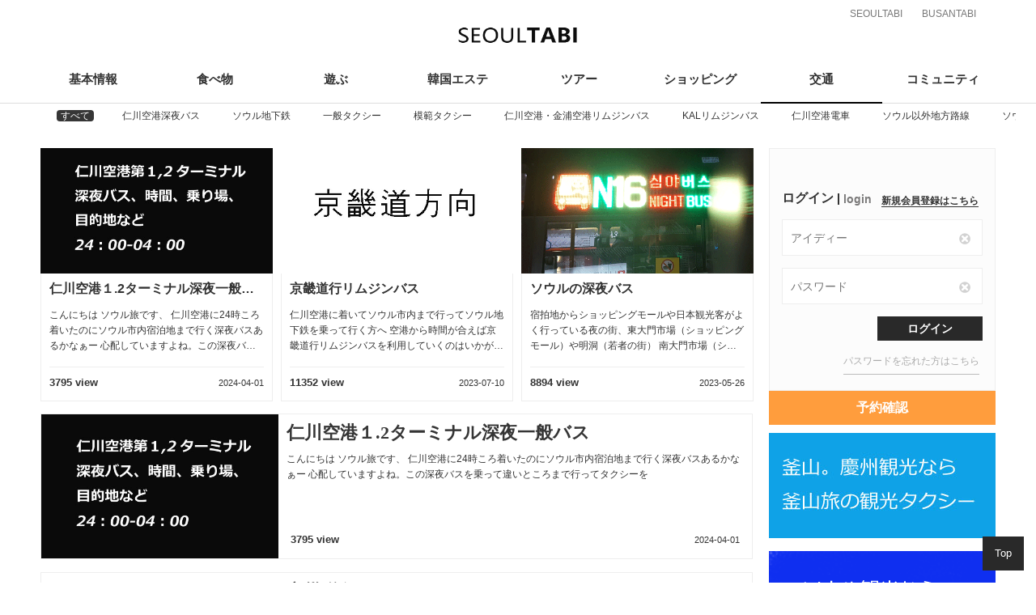

--- FILE ---
content_type: text/html
request_url: https://seoultabi.com/?page=traffic
body_size: 10362
content:
<!DOCTYPE html>
<html lang="kr">
	
<head>
	
<!-- ----------------------------------------------------------------
/////////////////////////////////////////////////////////////////////
Project : 서울 타비 웹페이지
Last update : 2016/12/11
Agency : 1theWeb
/////////////////////////////////////////////////////////////////////
------------------------------------------------------------------ -->

		<meta name="Robots" content="ALL">
	<META name="Copyright" content="Seoultabi">
	<!-- 언어셋 / 뷰포트 -->
	<meta charset="utf-8">
		
	<title>韓国ソウル旅行情報提供　【ソウル旅】</title>	
	<meta name="description" content="現地で必要な情報提供、交通（地下鉄、空港リムジンバス、鉄道、タクシー、深夜バス）、韓国人飲食、スーパーマーケット商品、観光地行き方、 車チャーター、ドラマツアー、空港送迎サービスなどソウル旅行を分かりやすい " />
	<meta name="keywords" content="韓国、ソウル、旅行、観光,ツアー、交通" />
	
	
	<meta name="viewport" content="width=device-width, initial-scale=1">
        
	<!-- 라이브러리 | jQuery | v3.1.1 -->
	<!--<script src="assets/lib/jquery3.1.1/lib/jquery3.1.1/jquery3.1.1.min.js"></script>-->
	
	<script src="https://ajax.googleapis.com/ajax/libs/jquery/3.1.1/jquery.min.js"></script>
		
	<!-- 라이브러리 | BootStrap | v3.3.2 -->
	<link rel="stylesheet" href="assets/lib/bootstrap3.3.2/css/bootstrap.min.css">	
	<script src="assets/lib/bootstrap3.3.2/js/bootstrap.min.js"></script>
	<!-- 라이브러리 | slick | v1.6.0 -->		
	<link rel="stylesheet" href="assets/lib/slick-1.6.0/slick/slick.css">		
	<script src="assets/lib/slick-1.6.0/slick/slick.js"></script>
		
	<!-- 라이브러리 | jqueryui | v1.11.4 -->		
	<link rel="stylesheet" href="assets/lib/jquery-ui-1.11.4/jquery-ui.css">					
	<script src="assets/lib/jquery-ui-1.11.4/jquery-ui.js"></script>	
		
        
    <!-- 모바일대응 CSS -->		
	<link rel="stylesheet" href="assets/css/style.css">
	<link rel="stylesheet" href="assets/css/w3.css">
		
	<!-- JS -->	
	<script src="assets/js/script.js"></script>	
		
	<!-- 파비콘 -->
	<link rel="shortcut icon" href="assets/favicon.png">
	<link rel="icon" href="assets/favicon.png">		
	<link rel="apple-touch-icon-precomposed" href="assets/favicon.png">
		
	<!-- 지도 -->	
	<!--<script src="https://maps.googleapis.com/maps/api/js?key=AIzaSyCjbGf04_5JhQ7RoxVe5aW4SsvSksuILMU&sensor=true&language=jp"></script>-->
	<script src="https://maps.googleapis.com/maps/api/js?key=AIzaSyBwFHrOSpP_3G1Gt5PVfhOf4rMFh_y08pI&sensor=true&language=ja&region=JP"></script> 		
</head>	
	
<body class="clearfix">
<!--
<script>
  (function() {
    var cx = '001342991540161625525:2bk0dzxsj84';
    var gcse = document.createElement('script');
    gcse.type = 'text/javascript';
    gcse.async = true;
    gcse.src = 'https://cse.google.com/cse.js?cx=' + cx;
    var s = document.getElementsByTagName('script')[0];
    s.parentNode.insertBefore(gcse, s);
  })();
</script>
<gcse:search></gcse:search>
-->

	<style>
	#top_link {
		position: fixed;
		top: 5px;
		left: 50%;
		margin-left: 400px;
	}
	#top_link a {
		margin: 10px;
		color: #777;
		font-size: 12px;
	}
	/*
	#top_link a:nth-child(1) {
		color: blue;
	}
	#top_link a:nth-child(2) {
		color: red;
	}
	*/
</style>
<div id="top_link" class="noMobile">	
	<a href="http://seoultabi.com" target="_blank">SEOULTABI</a>
	<a href="http://busantabi.com" target="_blank">BUSANTABI</a>
</div>


<header>
	<a id="panelBtn" href="#">
		<span></span><span></span><span></span>
	</a>
    <a class="logo" href="index.php"><img src="assets/logo.png" alt="로고"/></a>
	
	<ul id="mainMenu_rs">
		<li class="mn_food"><a href="?page=food">
				<span>食べ物</span>
				<span class="mini">Food</span>
		</a></li>
		<li class="mn_shopping"><a href="?page=shopping">
				<span>ショッピング</span>
				<span class="mini">Shopping</span>
		</a></li>
<!--
		<li class="mn_hotel"><a href="?page=accomodation">
				<span>ホテル</span>
				<span class="mini">Hotel</span>
		</a></li>
-->
		<li class="mn_tour"><a href="?page=tour">
				<span>ツアー</span>
				<span class="mini">Tour</span>
		</a></li>
		<li class="mn_beauty"><a href="?page=beauty">
				<span>韓国エステ</span>
				<span class="mini">Beauty</span>
		</a></li>
	</ul>
	
	<div id="mainMenu_lg">		
		<ul class="inner">
			<!--<li class="mn_information"><a href="?page=information">-->
			<li class="mn_information"><a href="?page=information">
					<span>基本情報</span>
					<span class="mini">information</span>
			</a></li>
			<li class="mn_food"><a href="?page=food">
					<span>食べ物</span>
					<span class="mini">Food</span>
			</a></li>
<!--
			<li class="mn_hotel"><a href="?page=accomodation">
					<span>ホテル</span>
					<span class="mini">Hotel</span>
			</a></li>
-->
			<li class="mn_play"><a href="?page=play">
					<span>遊ぶ</span>
					<span class="mini">Play</span>
			</a></li>
			<li class="mn_beauty"><a href="?page=beauty">
					<span>韓国エステ</span>
					<span class="mini">Beauty</span>
			</a></li>
			<li class="mn_tour"><a href="?page=tour">
					<span>ツアー</span>
					<span class="mini">Tour</span>
			</a></li>
			<li class="mn_shopping"><a href="?page=shopping">
					<span>ショッピング</span>
					<span class="mini">Shopping</span>
			</a></li>
			<li class="mn_traffic"><a href="?page=traffic">
					<span>交通</span>
					<span class="mini">Traffic</span>
			</a></li>
			<!--<li class="mn_community"><a href="?page=community">-->
			<li class="mn_community"><a href="?page=commu">
					<span>コミュニティ</span>
					<span class="mini">Community</span>
			</a></li>
		</ul>
	</div>
</header>


<ul id="mainMenu_rs_overlay">
	<li class="mn_food"><a href="#" onclick="moveOver('?page=food')">
			<span>食べ物</span>
	</a></li>
	<li class="mn_shopping"><a href="#" onclick="moveOver('?page=shopping')">
			<span>ショッピング</span>
	</a></li>
	<li class="mn_hotel"><a href="#" onclick="moveOver('')">
			<span>ホテル</span>
	</a></li>
	<li class="mn_tour"><a href="#" onclick="moveOver('?page=tour')">
			<span>ツアー</span>
	</a></li>
	<li class="mn_beauty"><a href="#" onclick="moveOver('?page=beauty')">
			<span>韓国エステ</span>
	</a></li>
</ul>

<div id="mainMenu_lg_overlay">
	<ul class="inner">
		<li class="mn_information"><a href="#" onclick="moveOver('?page=information')">
				<span>基本情報</span>
		</a></li>
		<li class="mn_food"><a href="#" onclick="moveOver('?page=food')">
				<span>食べ物</span>
		</a></li>
		<li class="mn_hotel"><a href="#" onclick="moveOver('')">
				<span>ホテル</span>
		</a></li>
		<li class="mn_play"><a href="#" onclick="moveOver('?page=play')"><a href="?page=play">
				<span>遊ぶ</span>
		</a></li>
		<li class="mn_beauty"><a href="#" onclick="moveOver('?page=beauty')">
				<span>韓国エステ</span>
		</a></li>
		<li class="mn_tour"><a href="#" onclick="moveOver('?page=tour')">
				<span>ツアー</span>
		</a></li>
		<li class="mn_shopping"><a href="#" onclick="moveOver('?page=shopping')">
				<span>ショッピング</span>
		</a></li>
		<li class="mn_traffic"><a href="#" onclick="moveOver('?page=traffic')">
				<span>交通</span>
		</a></li>
		<li class="mn_community"><a href="#" onclick="moveOver('?page=commu')">
				<span>コミュニティ</span>
		</a></li>
	</ul>
</div>

<!-- 맨위로 -->
<a href="#" class="totop">Top</a>


<style>
	#mainMenu_rs_overlay, #mainMenu_lg_overlay {
		display:none;
	}	
	/* 모바일 오버레이 */
	#mainMenu_rs_overlay {
		width: 100%;
		height: 40px;
		line-height: 40px;
		position: fixed;
		top: 0px;
		left: 0px;
		z-index: 100;
		background-color: rgba(255, 255, 255,1);
		font-weight: bold;
		font-size: 12px;
		border-bottom: 1px solid #DDD;
	}
	#mainMenu_rs_overlay li {
		width:20%;
		display:block;
		float:left;
		text-align:center;
	}
	#mainMenu_rs_overlay li.active {
		background-color:#DDD;
	}
	
	/* 데스크톱 오버레이 */
	#mainMenu_lg_overlay li {
		width:133px;
        /* 호텔제외 */
/*        width: 150px;*/
		display:block;
		float:left;
		text-align:center;
		padding:0px 15px;
	}
	#mainMenu_lg_overlay li.active {
		background-color:#DDD;
	}
	
	@media screen and (min-width: 1200px) {
		#mainMenu_rs_overlay {
			display:none;
		}
		#mainMenu_lg_overlay {
			width: 100%;
			height: 40px;
			line-height: 40px;
			position: fixed;
			top: 0px;
			left: 0px;
			z-index: 100;
			background-color: rgba(255, 255, 255,1);
			font-weight: bold;
			font-size: 12px;
			border-bottom: 1px solid #DDD;
		}
	}	
</style>



<script>
$(window).scroll(function() {
	if ($(this).scrollTop() > 130){  
		$("#mainMenu_lg_overlay").show();
	  }
	  else{
		$("#mainMenu_lg_overlay").hide();
	  }
});
</script>


<script>
/* 오버레이메뉴 노출 */	
$(window).scroll(function() {
	if ($(this).scrollTop() > 130){  
		$("#mainMenu_rs_overlay, #mainMenu_lg_overlay").show();
	  }
	  else{
		$("#mainMenu_rs_overlay, #mainMenu_lg_overlay").hide();
	  }
});	
	
/* 오버레이메뉴 링크 */		
function moveOver(link) {
	$('html, body').animate( { scrollTop : 0 }, 300 ).queue(function() {    
		location.href=link; 	
	});
}
		
	
/* 맨위로 */
$(document).ready(function($) {
        $( '.totop' ).click( function() {
		  $( 'html, body' ).animate( { scrollTop : 0 }, 400 );
		  return false;
		} );
});

</script>	
	<div id="main">        
		  <script>
// 메뉴 활성화	
$(document).ready(function(){
	$(".mn_traffic").addClass('active');
});
</script>


<!-- 서브메뉴 -->
<div class="submenu">
	<ul class="inner">
		<li><a id='submnall' href='?page=traffic'>すべて</a></li><li><a id='submn145' href='?page=traffic&sub=145'>仁川空港深夜バス</a></li><li><a id='submn40' href='?page=traffic&sub=40'>ソウル地下鉄</a></li><li><a id='submn137' href='?page=traffic&sub=137'>一般タクシー</a></li><li><a id='submn42' href='?page=traffic&sub=42'>模範タクシー</a></li><li><a id='submn43' href='?page=traffic&sub=43'>仁川空港・金浦空港リムジンバス</a></li><li><a id='submn44' href='?page=traffic&sub=44'>KALリムジンバス</a></li><li><a id='submn46' href='?page=traffic&sub=46'>仁川空港電車</a></li><li><a id='submn136' href='?page=traffic&sub=136'>ソウル以外地方路線</a></li><li><a id='submn153' href='?page=traffic&sub=153'>ソウルの深夜バス</a></li>	
	</ul>
</div>
		
<script>
	$(document).ready(function(){

		if (null == null) {
			var submn_seq = 'all';
		} else {
			var submn_seq = null;
		}				
		var target = '#submn'+submn_seq;
		$(target).addClass('active');

		$('.submenu .inner').slick({
		  slidesToShow: 11,
		  slidesToScroll: 11,
		  dots: false,
		  infinite: false,
		  prevArrow: false,
		  nextArrow: false,
  		  variableWidth: true,
		  autoplay: true,
  		  autoplaySpeed: 3000,
		  infinite: true
		});
	});
</script>
<!-- 본문 -->
<input type='hidden' id='page' value='traffic'><input type='hidden' id='sub' value='none'>
<script>
	$(document).ready(function(){
		$('#list_slide').slick({
		  infinite: true,
		  slidesToShow: 3,
		  slidesToScroll: 3,
		  dots: false,
  		  infinite: true,
		  prevArrow: false,
    	  nextArrow: false,
		  autoplay: true,
  		  autoplaySpeed: 5000
		});
	});
</script>

<div class="inner">
	<section class="col-xs-12 col-lg-9">
		<div id="list_slide">
		
					<div class='listCard col-xs-6 col-lg-4'>
						<a href='?page=traffic&mode=view&num=32'>
							<div class='mainimg' style='background-image:url(upload/traffic/traffic17110997041.jpg);'></div>
							<div class='padding border' style='border-top:none'>
								<h1>仁川空港１.2ターミナル深夜一般バス</h1>
								<p class='line3'>
									こんにちは
ソウル旅です、
仁川空港に24時ころ着いたのにソウル市内宿泊地まで行く深夜バスあるかなぁー
心配していますよね。この深夜バスを乗って違いところまで行ってタクシーを
								</p>
								<div class='info'>
									<span class='view'>3795 view</span>
									<span class='regidate'>2024-04-01</span>
								</div>
							</div>			
						</a>
					</div>
				
					<div class='listCard col-xs-6 col-lg-4'>
						<a href='?page=traffic&mode=view&num=30'>
							<div class='mainimg' style='background-image:url(upload/traffic/traffic168794844917.jpg);'></div>
							<div class='padding border' style='border-top:none'>
								<h1>京畿道行リムジンバス</h1>
								<p class='line3'>
									仁川空港に着いてソウル市内まで行ってソウル地下鉄を乗って行く方へ
空港から時間が合えば京畿道行リムジンバスを利用していくのはいかがでしょうか、
仁川空港から京畿道行リムジ
								</p>
								<div class='info'>
									<span class='view'>11352 view</span>
									<span class='regidate'>2023-07-10</span>
								</div>
							</div>			
						</a>
					</div>
				
					<div class='listCard col-xs-6 col-lg-4'>
						<a href='?page=traffic&mode=view&num=28'>
							<div class='mainimg' style='background-image:url(upload/traffic/traffic157524686310.gif);'></div>
							<div class='padding border' style='border-top:none'>
								<h1>ソウルの深夜バス</h1>
								<p class='line3'>
									宿拍地からショッピングモールや日本観光客がよく行っている夜の街、東大門市場（ショッピングモール）や明洞（若者の街）
南大門市場（ショッピング）ホンデなど　ソウル市内を中心
								</p>
								<div class='info'>
									<span class='view'>8894 view</span>
									<span class='regidate'>2023-05-26</span>
								</div>
							</div>			
						</a>
					</div>
				
					<div class='listCard col-xs-6 col-lg-4'>
						<a href='?page=traffic&mode=view&num=24'>
							<div class='mainimg' style='background-image:url(upload/traffic/traffic15240272475.gif);'></div>
							<div class='padding border' style='border-top:none'>
								<h1>​﻿仁川空港1.2ターミナルKALリムジン深夜バス案内</h1>
								<p class='line3'>
									日本で日本航空を利用して仁川空港到着の利用客は、チケット確認必須
大韓航空と日本航空は、航空券の協力パートナーで、日本航空の航空券で大韓航空を利用ソウルへ、もし、ソウルで
								</p>
								<div class='info'>
									<span class='view'>2298 view</span>
									<span class='regidate'>2023-07-26</span>
								</div>
							</div>			
						</a>
					</div>
				
					<div class='listCard col-xs-6 col-lg-4'>
						<a href='?page=traffic&mode=view&num=23'>
							<div class='mainimg' style='background-image:url(upload/traffic/traffic15080319739.jpg);'></div>
							<div class='padding border' style='border-top:none'>
								<h1>ソウル地下鉄</h1>
								<p class='line3'>
									ソウル地下鉄1号線から9号線までの路線の漢字とカタカナ、ハングル文字、チケット購入方法など
説明しております
								</p>
								<div class='info'>
									<span class='view'>14256 view</span>
									<span class='regidate'>2023-05-26</span>
								</div>
							</div>			
						</a>
					</div>
				
					<div class='listCard col-xs-6 col-lg-4'>
						<a href='?page=traffic&mode=view&num=22'>
							<div class='mainimg' style='background-image:url(upload/traffic/traffic150798071719.jpg);'></div>
							<div class='padding border' style='border-top:none'>
								<h1>仁川空港第１.２ターミナル→ソウル駅空港鉄道</h1>
								<p class='line3'>
									韓国ソウル旅行の始まり、空港に着いてソウル市内や宿泊地へ 
仁川空港↔ソウル駅、直通列車と一版列車の時間表、料金、乗り場を調べてみましょ
								</p>
								<div class='info'>
									<span class='view'>10875 view</span>
									<span class='regidate'>2023-06-14</span>
								</div>
							</div>			
						</a>
					</div>
						</div>
		<div id="list_wrap">
		
					<div class='col-xs-12'>
						<div class='left_list border'>
							<a href='?page=traffic&mode=view&num=32'>
								<div class='thumb col-xs-5 col-sm-3 col-lg-4' style='background-image:url(upload/traffic/traffic17110997041.jpg);'></div>
								<div class='description col-xs-7 col-sm-9 col-lg-8 padding'>
									<h2>仁川空港１.2ターミナル深夜一般バス</h2>
									<p>
										こんにちは
ソウル旅です、
仁川空港に24時ころ着いたのにソウル市内宿泊地まで行く深夜バスあるかなぁー
心配していますよね。この深夜バスを乗って違いところまで行ってタクシーを
									</p>
									<div class='info'>
										<span class='view'>3795 view</span>
										<span class='regidate'>2024-04-01</span>
									</div>
								</div>
							</a>
						</div>
					</div>	
				
					<div class='col-xs-12'>
						<div class='left_list border'>
							<a href='?page=traffic&mode=view&num=30'>
								<div class='thumb col-xs-5 col-sm-3 col-lg-4' style='background-image:url(upload/traffic/traffic168794844917.jpg);'></div>
								<div class='description col-xs-7 col-sm-9 col-lg-8 padding'>
									<h2>京畿道行リムジンバス</h2>
									<p>
										仁川空港に着いてソウル市内まで行ってソウル地下鉄を乗って行く方へ
空港から時間が合えば京畿道行リムジンバスを利用していくのはいかがでしょうか、
仁川空港から京畿道行リムジ
									</p>
									<div class='info'>
										<span class='view'>11352 view</span>
										<span class='regidate'>2023-07-10</span>
									</div>
								</div>
							</a>
						</div>
					</div>	
				
					<div class='col-xs-12'>
						<div class='left_list border'>
							<a href='?page=traffic&mode=view&num=28'>
								<div class='thumb col-xs-5 col-sm-3 col-lg-4' style='background-image:url(upload/traffic/traffic157524686310.gif);'></div>
								<div class='description col-xs-7 col-sm-9 col-lg-8 padding'>
									<h2>ソウルの深夜バス</h2>
									<p>
										宿拍地からショッピングモールや日本観光客がよく行っている夜の街、東大門市場（ショッピングモール）や明洞（若者の街）
南大門市場（ショッピング）ホンデなど　ソウル市内を中心
									</p>
									<div class='info'>
										<span class='view'>8894 view</span>
										<span class='regidate'>2023-05-26</span>
									</div>
								</div>
							</a>
						</div>
					</div>	
				
					<div class='col-xs-12'>
						<div class='left_list border'>
							<a href='?page=traffic&mode=view&num=24'>
								<div class='thumb col-xs-5 col-sm-3 col-lg-4' style='background-image:url(upload/traffic/traffic15240272475.gif);'></div>
								<div class='description col-xs-7 col-sm-9 col-lg-8 padding'>
									<h2>​﻿仁川空港1.2ターミナルKALリムジン深夜バス案内</h2>
									<p>
										日本で日本航空を利用して仁川空港到着の利用客は、チケット確認必須
大韓航空と日本航空は、航空券の協力パートナーで、日本航空の航空券で大韓航空を利用ソウルへ、もし、ソウルで
									</p>
									<div class='info'>
										<span class='view'>2298 view</span>
										<span class='regidate'>2023-07-26</span>
									</div>
								</div>
							</a>
						</div>
					</div>	
				
					<div class='col-xs-12'>
						<div class='left_list border'>
							<a href='?page=traffic&mode=view&num=23'>
								<div class='thumb col-xs-5 col-sm-3 col-lg-4' style='background-image:url(upload/traffic/traffic15080319739.jpg);'></div>
								<div class='description col-xs-7 col-sm-9 col-lg-8 padding'>
									<h2>ソウル地下鉄</h2>
									<p>
										ソウル地下鉄1号線から9号線までの路線の漢字とカタカナ、ハングル文字、チケット購入方法など
説明しております
									</p>
									<div class='info'>
										<span class='view'>14256 view</span>
										<span class='regidate'>2023-05-26</span>
									</div>
								</div>
							</a>
						</div>
					</div>	
				
					<div class='col-xs-12'>
						<div class='left_list border'>
							<a href='?page=traffic&mode=view&num=22'>
								<div class='thumb col-xs-5 col-sm-3 col-lg-4' style='background-image:url(upload/traffic/traffic150798071719.jpg);'></div>
								<div class='description col-xs-7 col-sm-9 col-lg-8 padding'>
									<h2>仁川空港第１.２ターミナル→ソウル駅空港鉄道</h2>
									<p>
										韓国ソウル旅行の始まり、空港に着いてソウル市内や宿泊地へ 
仁川空港↔ソウル駅、直通列車と一版列車の時間表、料金、乗り場を調べてみましょ
									</p>
									<div class='info'>
										<span class='view'>10875 view</span>
										<span class='regidate'>2023-06-14</span>
									</div>
								</div>
							</a>
						</div>
					</div>	
				
					<div class='col-xs-12'>
						<div class='left_list border'>
							<a href='?page=traffic&mode=view&num=21'>
								<div class='thumb col-xs-5 col-sm-3 col-lg-4' style='background-image:url(upload/traffic/traffic150797819821.jpg);'></div>
								<div class='description col-xs-7 col-sm-9 col-lg-8 padding'>
									<h2>仁川空港・金浦空港一般リムジンバス</h2>
									<p>
										仁川空港・金浦空港からソウル市内行きリムジンバスの路線と時間表、乗り場や料金説明
ソウル市内―仁川空港間空港リムジンバス（空港リムジン、ソウル空港リムジン、ソウル都心バス
									</p>
									<div class='info'>
										<span class='view'>20606 view</span>
										<span class='regidate'>2023-06-28</span>
									</div>
								</div>
							</a>
						</div>
					</div>	
				
					<div class='col-xs-12'>
						<div class='left_list border'>
							<a href='?page=traffic&mode=view&num=17'>
								<div class='thumb col-xs-5 col-sm-3 col-lg-4' style='background-image:url(upload/traffic/traffic150777169721.jpg);'></div>
								<div class='description col-xs-7 col-sm-9 col-lg-8 padding'>
									<h2>KALリムジンバス</h2>
									<p>
										KALリムジンバスの仁川空港、金浦空港からソウル市内ホテルの路線と時間表、料金など説明
									</p>
									<div class='info'>
										<span class='view'>36674 view</span>
										<span class='regidate'>2023-06-14</span>
									</div>
								</div>
							</a>
						</div>
					</div>	
				
					<div class='col-xs-12'>
						<div class='left_list border'>
							<a href='?page=traffic&mode=view&num=16'>
								<div class='thumb col-xs-5 col-sm-3 col-lg-4' style='background-image:url(upload/traffic/traffic150777137116.jpg);'></div>
								<div class='description col-xs-7 col-sm-9 col-lg-8 padding'>
									<h2>模範タクシ ー</h2>
									<p>
										模範タクシ ーは韓国に旅行に来る外国人のために特別に外国語が可能な運 転 手を募集し、
車体を 黒 、 黄 色のキャブで統一したのが今の模範タクシ ー だ。 
英語及び日本語が可
									</p>
									<div class='info'>
										<span class='view'>2280 view</span>
										<span class='regidate'>2023-05-26</span>
									</div>
								</div>
							</a>
						</div>
					</div>	
				
					<div class='col-xs-12'>
						<div class='left_list border'>
							<a href='?page=traffic&mode=view&num=15'>
								<div class='thumb col-xs-5 col-sm-3 col-lg-4' style='background-image:url(upload/traffic/traffic150776994012.jpg);'></div>
								<div class='description col-xs-7 col-sm-9 col-lg-8 padding'>
									<h2>一般タクシー</h2>
									<p>
										一般タクシー
ソウルの一般タクシーは、事実、評判があまり良くなかった。
ガイドブックを見ても分かるとおり、3人以上が遅い時間にタクシーを
乗ろうとすると、お客を乗せずに、そ
									</p>
									<div class='info'>
										<span class='view'>2030 view</span>
										<span class='regidate'>2023-06-10</span>
									</div>
								</div>
							</a>
						</div>
					</div>	
				
				<div class='col-xs-12'>
					<a class='moreLoad' onclick="moreLoad();">もっと見る</a>
					<input id='nowpage' type='hidden' value='10'>
				</div>
						</div>
		
			
</section>
	<section class="col-xs-12 col-lg-3">
		
<script>
	//아이디 리셋
	function resetid() {
		$("#idInput").val('');
	}
	//패스워드 리셋
	function resetpw() {
		$("#pwInput").val('');
	}
	//로그인
	function loginPrc() {
		var login_id = $("#idInput").val().trim();
		var login_pw = $("#pwInput").val().trim();
		
		if (login_id == '') {
			alert('IDを入力してください');
			$("#idInput").focus();
			return false;
		} else if (login_pw =='') {
			alert('パスワードを入力してください');
			$("#pwInput").focus();
			return false;
		} else {
			$.ajax({										
				type: 'POST',
				url: 'process.php',
				dataType:'jsonp',
				contentType: 'application/json',
				async: true,
				headers: { 'Content-Type': 'application/x-www-form-urlencoded;charset=UTF-8' },
				data: {	
					mode:'go_login',
					login_id:login_id,
					login_pw:login_pw
				},
				success: function(json) {
					if(json[0].chk == 'y'){
						if (json[0].pw_chk == 'n') {
							alert('パスワードが違います。');
							return false;	
						} else {
							location.reload(); 
						}							
					} else {
						alert('ないIDです。');
						location.reload();
					}
				},
				error: function() {
				}
			});		
		}
	}	
	
	//로그아웃
	function logout() {
		$.ajax({										
				type: 'POST',
				url: 'process.php',
				dataType:'jsonp',
				contentType: 'application/json',
				async: true,
				headers: { 'Content-Type': 'application/x-www-form-urlencoded;charset=UTF-8' },
				data: {	
					mode:'go_logout'
				},
				success: function(json) {
					if(json[0].chk == 'y'){
						$("#idInput").val('');
						$("#pwInput").val('');
						location.reload();
					}
				},
				error: function() {
				}
			});		
	}
	
	// 레디
	$(document).ready(function(){
		/*
		var memberseq = localStorage.getItem('memberseq');
		if (memberseq == null || memberseq == '' || memberseq == undefined) {
			$("#log_on").hide();
			$("#log_off").show();
		} else {			
			$("#log_off").hide();
			$("#log_on").show();			
		}
		*/
	});
</script>

<div id="log_off" class="col-xs-12">
	<div class="loginBox border">
		<h1>
			<span class="hn1">ログイン</span>
			<span class="hn2">login</span>
			<a href="?page=join">新規会員登録はこちら</a>
		</h1>
		<div class="inputWrap">
			<input id="idInput" type="text" placeholder="アイディー"/>
			<a href="#" class="resetBtn" onclick="resetid()"><img src="assets/img/icon/loginreset.png" alt="x"/></a>
		</div>
		<div class="inputWrap">
			<input id="pwInput" type="password" placeholder="パスワード"/>
			<a href="#" class="resetBtn" onclick="resetpw()"><img src="assets/img/icon/loginreset.png" alt="x"/></a>
		</div>
		<a href="#" class="loginBtn" onclick="loginPrc();">ログイン</a>
		<a href="?page=forgot" class="forget">パスワードを忘れた方はこちら</a>
	</div>
</div><script>
	$(document).ready(function(){
		$(".categoryBox .main li").click(function(){
			if ($(this).children(".sub").hasClass('open')) {
				$(this).children(".sub").hide();
				$(this).children(".sub").removeClass('open');	
			} else {
				$(this).children(".sub").show();
				$(this).children(".sub").addClass('open');
			}
		});
	});
</script>

<div class="col-xs-12">
	<div class="categoryBox border" style="display:none;">
		<h1>
			<span class="hn1">カテゴリー</span>
			<span class="hn2">Category</span>
			<a href="#"><img src="assets/img/icon/cateall.png" alt="show"/></a>
		</h1>
		<ul class="main" >
			<li>
							<span>基本情報</span><em>(15)</em>
							<ul class='sub'>
					<li><a href='?page=post&sub=82'>韓国歴史</a></li><li><a href='?page=post&sub=84'>韓国の食べ物</a></li><li><a href='?page=post&sub=111'>博物館</a></li><li><a href='?page=post&sub=74'>ソウル</a></li><li><a href='?page=post&sub=112'>記念館</a></li><li><a href='?page=post&sub=66'>観光地</a></li><li><a href='?page=post&sub=121'>韓屋</a></li><li><a href='?page=post&sub=106'>韓国の宗教</a></li><li><a href='?page=post&sub=107'>韓国の基本情報</a></li><li><a href='?page=post&sub=108'>ショッピングタウン </a></li><li><a href='?page=post&sub=110'>生活情報</a></li><li><a href='?page=post&sub=132'>展望台</a></li><li><a href='?page=post&sub=139'>注意事項</a></li><li><a href='?page=post&sub=150'>Wl-Fl</a></li><li><a href='?page=post&sub=156'>BTSソウル聖地</a></li></ul></li><li>
							<span>食べ物</span><em>(12)</em>
							<ul class='sub'>
					<li><a href='?page=food&sub=129'>お酒</a></li><li><a href='?page=food&sub=87'>焼肉</a></li><li><a href='?page=food&sub=71'>海鮮</a></li><li><a href='?page=food&sub=118'>おやつ</a></li><li><a href='?page=food&sub=119'>年のグルメ</a></li><li><a href='?page=food&sub=120'>のり巻</a></li><li><a href='?page=food&sub=104'>韓国ラーメン</a></li><li><a href='?page=food&sub=159'>鶏</a></li><li><a href='?page=food&sub=134'>豚肉</a></li><li><a href='?page=food&sub=135'>麺</a></li><li><a href='?page=food&sub=157'>お粥</a></li><li><a href='?page=food&sub=158'>飲食&鍋</a></li></ul></li><li>
							<span>ホテル</span><em>(1)</em>
							<ul class='sub'>
					<li><a href='?page=hotel&sub=161'>ソウル駅近郊</a></li></ul></li><li>
							<span>遊ぶ</span><em>(6)</em>
							<ul class='sub'>
					<li><a href='?page=play&sub=114'>チマチョゴリ</a></li><li><a href='?page=play&sub=125'>汝矣島漢江クルーズ</a></li><li><a href='?page=play&sub=64'>カラオケ</a></li><li><a href='?page=play&sub=131'>ロッテワールド</a></li><li><a href='?page=play&sub=133'>ソウル大公園</a></li><li><a href='?page=play&sub=140'>ワールドカップ公園</a></li></ul></li><li>
							<span>美と健康</span><em>(3)</em>
							<ul class='sub'>
					<li><a href='?page=beauty&sub=147'>チマチョゴリ写真</a></li><li><a href='?page=beauty&sub=115'>よもぎ蒸し</a></li><li><a href='?page=beauty&sub=47'>韓国エステ</a></li></ul></li><li>
							<span>ツアー</span><em>(6)</em>
							<ul class='sub'>
					<li><a href='?page=tour&sub=149'>仁川、金浦空港送迎サービス</a></li><li><a href='?page=tour&sub=146'>統一展望台 </a></li><li><a href='?page=tour&sub=65'>竜仁MBC大長今テーマパーク</a></li><li><a href='?page=tour&sub=160'>空港⇆観光⇆ホテル</a></li><li><a href='?page=tour&sub=69'>ソウル観光タクシー</a></li><li><a href='?page=tour&sub=148'>仁川、金浦空港ー地方送迎</a></li></ul></li><li>
							<span>ショッピング</span><em>(7)</em>
							<ul class='sub'>
					<li><a href='?page=shopping&sub=130'>両替</a></li><li><a href='?page=shopping&sub=122'>免税店</a></li><li><a href='?page=shopping&sub=63'>伝統岩海苔</a></li><li><a href='?page=shopping&sub=92'>スーパーマーケット</a></li><li><a href='?page=shopping&sub=93'>眼鏡</a></li><li><a href='?page=shopping&sub=117'>市場</a></li><li><a href='?page=shopping&sub=144'>韓国お菓子</a></li></ul></li><li>
							<span>交通</span><em>(9)</em>
							<ul class='sub'>
					<li><a href='?page=traffic&sub=145'>仁川空港深夜バス</a></li><li><a href='?page=traffic&sub=40'>ソウル地下鉄</a></li><li><a href='?page=traffic&sub=137'>一般タクシー</a></li><li><a href='?page=traffic&sub=42'>模範タクシー</a></li><li><a href='?page=traffic&sub=43'>仁川空港・金浦空港リムジンバス</a></li><li><a href='?page=traffic&sub=44'>KALリムジンバス</a></li><li><a href='?page=traffic&sub=46'>仁川空港電車</a></li><li><a href='?page=traffic&sub=136'>ソウル以外地方路線</a></li><li><a href='?page=traffic&sub=153'>ソウルの深夜バス</a></li></ul></li><li>
							<span>掲示板</span><em>(0)</em>
							<ul class='sub'>
					</ul></li>	
		</ul>	
	</div>
	
	<!-- 예약확인 -->
	<div id="reservation_chk_btn" data-toggle="modal" data-target="#reservation_chk_Modal">予約確認</div>
	<style>
		#reservation_chk_btn {
			cursor: pointer;
			background-color: #ff9d3d;
			text-align: center;
			padding: 10px;
			font-size: 16px;
			color: #FFF;
			font-weight: bold;
			transition: 0.3s;
		}
		#reservation_chk_btn:hover {
			opacity:0.7;
		}
		.modal-backdrop.in {
			opacity: .05;
		}
		.modal-dialog {
			margin-top:10%;
		}
		.modal-content {
			box-shadow: none;
			border: 1px solid #DDD;
		}
		
		.reservation_chk_box {
			padding: 10px;
		}
		.reservation_chk_box .in {
			padding: 10px;
			height: 230px;
			border: 1px solid #EEE;
		}
		.reservation_chk_box .in h5 {
			font-weight: bold;
			margin: 10px 0px;
		}
		.reservation_chk_box .in h6 {
			color: #777;
			font-size: 12px;
		}		
		.reservation_chk_box .in button {
			float:right;
		}
		.reservation_chk_box input {
			width: 100%;
			border: 1px solid #AAA;
			padding: 5px;
			margin: 10px 0px;
		}
	</style>
	
	<!-- Modal -->
	<div id="reservation_chk_Modal" class="modal fade" role="dialog">
	  <div class="modal-dialog">

		<!-- Modal content-->
		<div class="modal-content">
		  <div class="modal-header">
			<button type="button" class="close" data-dismiss="modal">&times;</button>
			<h4 class="modal-title">予約確認</h4>
		  </div>
		  <div class="modal-body">
			<div class="col-xs-6 reservation_chk_box">
				<div class="in">
					<h5>確認方法 1</h5>
					<h6>予約番号で確認する</h6>
					<input id="reservation_chk_code" type="text" placeholder="予約番号">
					<button class="button btn btn-primary" onclick="reservation_chk1()">確認</button>
				</div>
			</div>
			<div class="col-xs-6 reservation_chk_box">
				<div class="in">
					<h5>確認方法 2</h5>
					<h6>メールアドレスと予約者名で検索</h6>
					<input id="reservation_chk_mail" type="text" placeholder="メールアドレス">
					<input id="reservation_chk_name" type="text" placeholder="予約者名">
					<button class="button btn btn-primary" onclick="reservation_chk2()">確認</button>
				</div>
			</div>  
		  </div>
		  <div class="modal-footer">
			<button type="button" class="btn btn-default" data-dismiss="modal">閉じる</button>
		  </div>
		</div>

	  </div>
	</div>
	
	<script>
		function reservation_chk1() {
			var reservation_chk_code = $("#reservation_chk_code").val();
			
			$.ajax({										
				type: 'POST',
				url: 'process.php',
				dataType:'jsonp',
				contentType: 'application/json',
				async: true,
				headers: { 'Content-Type': 'application/x-www-form-urlencoded;charset=UTF-8' },
				data: {	
					mode    : 'reservation_chk1',
					reservation_chk_code :reservation_chk_code
				},
				success: function(json) {
					if(json[0].chk == 'y'){
						var reservationseq = json[0].RESERVATIONSEQ;
						location.href= '?page=reservation_chk&num='+reservationseq;
					} else {	
						alert('予約情報が確認されていません。');
					}
				},
				error: function() {
					alert('error');
				}
			});	
		}
		function reservation_chk2() {			
			var reservation_chk_mail = $("#reservation_chk_mail").val();
			var reservation_chk_name = $("#reservation_chk_name").val();
			
			$.ajax({										
				type: 'POST',
				url: 'process.php',
				dataType:'jsonp',
				contentType: 'application/json',
				async: true,
				headers: { 'Content-Type': 'application/x-www-form-urlencoded;charset=UTF-8' },
				data: {	
					mode    :'reservation_chk2',
					reservation_chk_mail :reservation_chk_mail,
					reservation_chk_name :reservation_chk_name
				},
				success: function(json) {
					if(json[0].chk == 'y'){
						var reservationseq = json[0].RESERVATIONSEQ;
						location.href= '?page=reservation_chk&num='+reservationseq;
					} else {	
						alert('予約情報が確認されていません。');
					}
				},
				error: function() {
					alert('error');
				}
			});	
		}
	</script>
	
	
	
	<div class="bannerBox" style="width:280px;">
		<a href='https://busantabi.com/?page=tour&mode=view&num=37'><img src='upload/banner/contents0173002878522.jpg'/></a><a href='http://seoultabi.com/?page=tour&mode=view&num=4'><img src='upload/banner/contents015496815662.gif'/></a>	</div>		
	<style>
		.bannerBox a {			
			display: block;
			margin-top: 10px;
			transition:0.7s;
		}
		.bannerBox a:hover {
			opacity:0.8;
		}
		.bannerBox {
			display:none;
		}
		@media screen and (min-width: 1200px) {
			.bannerBox {
				display:block;
			}
		}
	</style>
	<div class="bannerBox">
		<a href="#none" target="_blank"><img src="assets/img/icon/line.jpg"></a>
		<a href="#none" target="_blank" style="display:none;"><img src="assets/img/icon/kakao.jpg"></a>
	</div>
</div>	
	</section>
</div>


<script>
	function moreLoad() {
		var sub 	= $("#sub").val();
		var nowpage = $("#nowpage").val();
		$.ajax({										
			type: 'POST',
			url: 'process.php',
			dataType:'jsonp',
			contentType: 'application/json',
			async: true,
			headers: { 'Content-Type': 'application/x-www-form-urlencoded;charset=UTF-8' },
			data: {	
				mode 	: 'get_traffic',
				sub	 	: sub,
				nowpage : nowpage
			},
			success: function(json) {
				if(json[0].chk == 'y'){
					for ($i=0; $i<json.length; $i++) {
						/*
							'chk'				=> $chk_text,
							'SHOPSEQ'			=> $SHOPSEQ,
							'CATEGORY' 			=> $CATEGORY,
							'AREA' 				=> $AREA,
							'SHOP_TITLE_JP' 	=> $SHOP_TITLE_JP,
							'SHOP_TITLE_EN'		=> $SHOP_TITLE_EN,
							'SHOP_EXPLANATION'  => $SHOP_EXPLANATION,
							'SHOP_COVER' 		=> $SHOP_COVER,
							'SHOP_THUMB' 		=> $SHOP_THUMB,
							'SHOP_CONTENTS' 	=> $SHOP_CONTENTS,
							'SHOP_LAT' 			=> $SHOP_LAT,
							'SHOP_LNG' 			=> $SHOP_LNG,
							'SHOP_HOUR'			=> $SHOP_HOUR,
							'SHOP_SUBWAY' 		=> $SHOP_SUBWAY,
							'SHOP_CONTACT'	 	=> $SHOP_CONTACT,
							'SHOP_ADDRESS'	 	=> $SHOP_ADDRESS,
							'SHOP_TAG'			=> $SHOP_TAG,
							'SHOP_ETC' 			=> $SHOP_ETC,
							'SHOP_COUNT'		=> $SHOP_COUNT,
							'SHOP_REGIDATE' 	=> $SHOP_REGIDATE,
							'END'				=> $END
						*/
						var $card = 
						'<div class="col-xs-12">'+
							'<div class="left_list border">'+
								'<a href="?page=traffic&mode=view&num='+json[$i].SHOPSEQ+'">'+
									'<div class="thumb col-xs-5 col-sm-3 col-lg-4" style="background-image:url('+json[$i].SHOP_COVER+');"></div>'+
									'<div class="description col-xs-7 col-sm-9 col-lg-8 padding">'+
										'<h2>'+json[$i].SHOP_TITLE_JP+'</h2>'+
										'<p>'+
											json[$i].SHOP_EXPLANATION+
										'</p>'+
										'<div class="info">'+
											'<span class="view">'+json[$i].SHOP_COUNT+' view</span>'+
											'<span class="regidate">'+json[$i].SHOP_REGIDATE+'</span>'+
										'</div>'+
									'</div>'+
								'</a>'+
							'</div>'+
						'</div>';
					
						$("#list_wrap").append($card);
					}//for
					
					// 페이지 업데이트
					var update = nowpage*1 + 10;
					$("#nowpage").val(update);
					
					// 더 보기 버튼판정
					if (json[0].END == 'end') {
						$(".moreLoad").hide();
					}
				} else {   
					alert('B');
				}
			},
			error: function() {
					alert('C');
			}
		});		
	}
</script>	</div>
    
	<style>
#footer 							{ position: relative; width: 100%; height: 30px; float: left; background-color: #ff3939; margin-top: 30px; color: #FFF; padding: 0px 15px; line-height: 30px; }
#footer li  						{ float:left; }
#footer .inner a 					{ color: #FFF; font-size: 10.5px; padding: 5px 15px; }
	
#add_form p 						{ color: #AAA; text-align: center; }
#add_form input, #add_form textarea { width:100%; padding:10px;	border:1px solid #DDD; }
#add_form input 					{ margin-bottom:15px; }
#add_form textarea 					{ height: 200px; }
</style>

<footer id="footer">
	<ul class="inner">
		<li><a href="?page=company&mode=info">会社情報</a></li>
		<li><a href="#" id="ad_apply" onclick="formMail()">광고문의</a></li>
		<li><a href="mailto:info@seoultabi.com">info@seoultabi.com</a></li>		
	</ul>
</footer>


<!-- Modal -->
<div id="formMail_Modal" class="modal fade" role="dialog">
  <div class="modal-dialog">

    <!-- Modal content-->
    <div class="modal-content">
      <div class="modal-header">
        <button type="button" class="close" data-dismiss="modal">&times;</button>
        <h4 class="modal-title">광고문의</h4>
      </div>
      <div id="add_form" class="modal-body">
		<input id="ad_email" type="text" placeholder="메일주소">
		<input id="ad_contact" type="text" placeholder="전화번호">  
		<input id="ad_title" type="text" placeholder="타이틀">
		<textarea id="ad_text"></textarea>
      </div>
      <div class="modal-footer">		
        <button type="button" class="btn btn-default" data-dismiss="modal">닫기</button>
		<button type="button" class="btn btn-success" onclick="send_form()">메일발송</button>
      </div>
    </div>

  </div>
</div>

<script>
	function formMail() {
		$("#formMail_Modal").modal('show');
	}
	function send_form() {
		var from 	= $("#ad_email").val();
		var contact = $("#ad_contact").val();
		var title   = $("#ad_title").val();
		var text    = $("#ad_text").val();
		
		$.ajax({										
			type: 'POST',
			url: 'mail.php',
			dataType:'jsonp',
			contentType: 'application/json',
			async: true,
			headers: { 'Content-Type': 'application/x-www-form-urlencoded;charset=UTF-8' },
			data: {	
				from    :from,
				contact :contact,
				title   :title,
				text    :text
			},
			success: function(json) {
				if(json[0].chk == 'y'){
					alert('ありがとうございます。\n 送信に成功しました。');
					$("#formMail_Modal").modal('hide');
				} else {	
					alert('送信に失敗しました。');
					$("#formMail_Modal").modal('hide');
				}
			},
			error: function() {
				alert('error');
			}
		});		
	}
</script>
	 

</body>
</html>

--- FILE ---
content_type: text/css
request_url: https://seoultabi.com/assets/css/style.css
body_size: 7700
content:
/*----------------------------------------------------
웹폰트
----------------------------------------------------*/
@import url(http://fonts.googleapis.com/earlyaccess/notosansjapanese.css);
@import url(http://fonts.googleapis.com/earlyaccess/sawarabimincho.css);
/*body { font-family: 'Noto Sans Japanese', serif !important; font-weight: 200; line-height: 1.6em;}*/
/*body {font-family: “ヒラギノ角ゴ Pro W3”, “Hiragino Kaku Gothic Pro”,Osaka, “メイリオ”, Meiryo, “ＭＳ Ｐゴシック”, “MS PGothic”, sans-serif !important; line-height: 1.6em;
}*/
body {font-family: "メイリオ","Meiryo","ヒラギノ角ゴ Pro W3","Hiragino Kaku Gothic Pro","Osaka","ＭＳ Ｐゴシック","MS PGothic", sans-serif !important; line-height: 1.6em;
}



/*----------------------------------------------------
^-^ 리셋
----------------------------------------------------*/
html, body, div, span, applet, object, iframe,
h1, h2, h3, h4, h5, h6, p, blockquote, pre,
a, abbr, acronym, address, big, cite, code,
del, dfn, em, img, ins, kbd, q, s, samp,
small, strike, strong, sub, sup, tt, var,
b, u, i, center,
dl, dt, dd, ol, ul, li,
fieldset, form, label, legend,
table, caption, tbody, tfoot, thead, tr, th, td,
article, aside, canvas, details, embed, 
figure, figcaption, footer, header, hgroup, 
menu, nav, output, ruby, section, summary,
time, mark, audio, video {
	margin: 0;
	padding: 0;
	border: 0;
	font-size: 100%;
	vertical-align: baseline;
}
/* HTML5 display-role reset for older browsers */
article, aside, details, figcaption, figure, 
footer, header, hgroup, menu, nav, section {
	display: block;
}
ol, ul {
	list-style: none;
}
blockquote, q {
	quotes: none;
}
blockquote:before, blockquote:after,
q:before, q:after {
	content: '';
	content: none;
}
table {
	border-collapse: collapse;
	border-spacing: 0;
}

a, a:hover, a:focus {text-decoration: none !important; color: #777; color: #333; outline: none !important;}
img {max-width: 100%;}

/*----------------------------------------------------
^-^ 그리드
----------------------------------------------------*/
.col-lg-1, .col-lg-10, .col-lg-11, .col-lg-12, .col-lg-2, .col-lg-3, .col-lg-4, .col-lg-5, .col-lg-6, .col-lg-7, .col-lg-8, .col-lg-9, .col-md-1, .col-md-10, .col-md-11, .col-md-12, .col-md-2, .col-md-3, .col-md-4, .col-md-5, .col-md-6, .col-md-7, .col-md-8, .col-md-9, .col-sm-1, .col-sm-10, .col-sm-11, .col-sm-12, .col-sm-2, .col-sm-3, .col-sm-4, .col-sm-5, .col-sm-6, .col-sm-7, .col-sm-8, .col-sm-9, .col-xs-1, .col-xs-10, .col-xs-11, .col-xs-12, .col-xs-2, .col-xs-3, .col-xs-4, .col-xs-5, .col-xs-6, .col-xs-7, .col-xs-8, .col-xs-9 {
    position: relative;
    min-height: 1px;
    padding-right: 5px;
    padding-left: 5px;
}
/*----------------------------------------------------
^-^ 모달
----------------------------------------------------*/
.modal-dialog {   
}
.modal-body {
    position: relative;
    padding: 15px;
    height: 100%;
    float: left;
}

/*----------------------------------------------------
^-^ 데이트 피커
----------------------------------------------------*/
.ui-datepicker th {
    text-align: center;
    font-weight: bold;
    font-size: 11px !important;
}

/*----------------------------------------------------
^-^ 컴포넌트
----------------------------------------------------*/
/* 레이아웃 */
body {font-size: 14px; color: #333}

#main {
	width: 100%;
	min-height: 800px;
}
.nav {
	display: none;
}


.inner, inner_w {
	width: 100%;
}
@media screen and (min-width: 1200px) {
	.inner {
		width: 1200px;
		margin: 0 auto;
	}
	.inner_w {
		width: 1400px;
		margin: 0 auto;
	}
}

/* 컨텐츠 */
section {
	display: block;
	float: left;
	margin-top: 20px;
}
.padding {
	padding: 10px;
}
/* 제목요소 */
h1 {
	font-weight: bold;
	font-size: 20px;
	margin-top: 0px;
	margin-bottom: 15px;
}
h2 {}
h3 {}
h4 {
	margin-top: 10px;
    margin-bottom: 10px;
}
h5 {}
h6 {}

h1.pagetitle {
	margin-top: 15px;
	margin-bottom: 42px;
	text-align: center;
	font-size: 24px;
}

p {font-size: 12px}

/* 글자제어 */
.line1 {
	display:block;
	overflow:hidden;
	text-overflow: ellipsis;
	white-space:nowrap;	
}
.line2 {
	overflow: hidden;text-overflow: ellipsis;
	display: -webkit-box;-webkit-line-clamp: 2;-webkit-box-orient: vertical;
	word-wrap:break-word;line-height: 1.6em;height: 3.2em;
}
.line3 {
	overflow: hidden;text-overflow: ellipsis;
	display: -webkit-box;-webkit-line-clamp: 3;-webkit-box-orient: vertical;
	word-wrap:break-word;line-height: 1.6em;height: 4.8em;
}
.line4 {
	overflow: hidden;text-overflow: ellipsis;
	display: -webkit-box;-webkit-line-clamp: 4;-webkit-box-orient: vertical;
	word-wrap:break-word;line-height: 1.6em;height: 6.4em;
}
.line5 {
	overflow: hidden;text-overflow: ellipsis;
	display: -webkit-box;-webkit-line-clamp: 5;-webkit-box-orient: vertical;
	word-wrap:break-word;line-height: 1.6em;height: 8.0em;
}
.line6 {
	overflow: hidden;text-overflow: ellipsis;
	display: -webkit-box;-webkit-line-clamp: 6;-webkit-box-orient: vertical;
	word-wrap:break-word;line-height: 1.6em;height: 9.6em;
}

/* 조회수 */
.view {font-weight: bold; font-size: 13px;}

/* 등록일 */
.regidate {font-size: 11px}

/* 테두리 */
.border { border: 1px solid #EEE }

/* 넓은영역 */
.rowWrap {
	width: 100%;
	background-color: #f9f9f9;			
	float: left;
	padding-top: 20px;
	padding-bottom: 40px;
	border-top: 1px solid #EEE;
	border-bottom: 1px solid #EEE;
}

/*----------------------------------------------------
^-^ 더보기 버튼
----------------------------------------------------*/
.moreLoad {
	display: block;
	background-color: #EEE;
	width: 100%;
	height: 35px;	
	line-height: 30px;
	float: left;
	text-align: center;
	border: 1px solid #DDD;
	font-weight: bold;
	color: #555;
	margin: 15px 0px;
	transition: 0.3s;
	cursor: pointer;
	margin-bottom: -20px;
}
.moreLoad:hover{
	background-color: #F7F7F7;
}
/*----------------------------------------------------
^-^ 탭
----------------------------------------------------*/
.tab4 {
	width: 100%;
	height: 60px;
	line-height: 40px;
}
.tab4 li {
	display: block;
	width: 25%;
	float: left;
	padding: 15px;
}
.tab4 li a {
    background-color: #FFF;
    text-align: center;
    border: 1px solid #DDD;
    border-radius: 5px;
    display: block;
    font-size: 13px;
    transition: 0.3s;
    overflow: hidden;
    width: 100%;
    display: block;
    overflow: hidden;
    text-overflow: ellipsis;
    white-space: nowrap;
    line-height: 30px;
}
.tab4 li.active a {
	background-color: #292929;
	color: #FFF;
	border: 1px solid #292929;
}


@media screen and (min-width: 1200px) {
	.lgtab4 {
		display: block;
		width: 50%;
		margin: 0 auto;
	}
}


/*----------------------------------------------------
^-^ 리스팅
----------------------------------------------------*/
/* 우측 갤러리 */
.right_gallery {
    width: 100%;
    height: 150px;
    margin-top: 15px;
}
.right_gallery .thumb {
	background-position: center;
	background-repeat: no-repeat;
	background-size: cover;
	height: 150px;
	float: right;	
}
.right_gallery .description {
	height: 150px;
	float: left;
	position: relative;
}
.right_gallery .description h2 {
	margin-bottom: 10px;
	font-weight: bold;
}
.right_gallery .info {
	position: absolute;
	width: 100%;
	height: 50px;
	line-height: 50px;
	bottom: 0px;
	left: 0px;
	padding-left: 15px;
	padding-right: 15px;
}
.right_gallery .info .view {
	float: left;
}
.right_gallery .info .regidate {
	float: right;
}

/* 좌측 갤러리 */
.left_gallery {
	width: 100%;
    height: 180px;
    margin-top: 15px;	
	background-color: #FFF;
}
.left_gallery .thumb {
	background-position: center;
	background-repeat: no-repeat;
	background-size: cover;
	height: 178px;
	float: left;	
}
.left_gallery .description {
	height: 180px;
	float: right;
	position: relative;
}
.left_gallery .description h2 {
	margin-bottom: -10px;
	font-weight: bold;
	font-size: 16px;
}
.left_gallery .info {
	position: absolute;
	width: 100%;
	height: 50px;
	line-height: 50px;
	bottom: 0px;
	left: 0px;
	padding-left: 15px;
	padding-right: 15px;
}
.left_gallery .info .view {
	float: left;
}
.left_gallery .info .regidate {
	float: right;
}

/* 좌측 썸네일 */
.left_thumb {
    width: 100%;
    height: 125px;
    margin-top: 15px;
}
.left_thumb .thumb {
	background-position: center;
	background-repeat: no-repeat;
	background-size: cover;
	width: 125px;
	height: 125px;
	float: left;	
}
.left_thumb .description {
	height: 125px;
	position: relative;
	float: left;
	width: calc(100% - 140px);
}
.left_thumb .description h2 {
	margin-bottom: 10px;
	font-weight: bold;
}
.left_thumb .info {
	position: absolute;
	width: 100%;
	height: 40px;
	line-height: 40px;
	bottom: 0px;
	left: 0px;
	padding-left: 15px;
	padding-right: 15px;
}
.left_thumb .info .view {
	float: left;
}
.left_thumb .info .regidate {
	float: right;
}
/* 비율 유지 50%*/
.divhalf {
	position: relative;
	width: 50%;
	float:left;
	height: 0;
	overflow: hidden;
	padding-bottom: 50%;
}
.divhalf a {
	display:block;
	position: absolute;
	top: 0;
	left: 0;
	width: 100%;
	height: 100%;
	background-size:cover;
	background-position:center;
	background-repeat:no-repeat;
	border-right:5px solid #FFF;
}
.divhalf .title {
	width: 100%;
	height: 30px;
	line-height: 30px;
	position: absolute;
	top: 0px;
	left: 0px;
	color: #FFF;
	background-color: rgba(38, 38, 38, 0.4);
	z-index: 100;
	text-align: center;
	border-right: 5px solid #FFF;
}
.divhalf .recommend {
	height:30px;
	line-height:30px;
	position:absolute;
	bottom:0px;
	left:0px;		
	background-color:rgba(255,255,255,0.8);
	z-index:100;
	font-weight: bold;
	font-size: 14px;
	padding: 0px 12px;
}


/* 비율 유지 33.33%*/
.divtriple {
	position: relative;
	width: 33.33%;
	float:left;
	height: 0;
	overflow: hidden;
	padding-bottom: 20%;
}
.divtriple a {
	display:block;
	position: absolute;
	top: 0;
	left: 0;
	width: 100%;
	height: 100%;
	background-size:cover;
	background-position:center;
	background-repeat:no-repeat;
	border-right:5px solid #FFF;
}
.divtriple .title {
	width: 100%;
	height: 30px;
	line-height: 30px;
	position: absolute;
	top: 0px;
	left: 0px;
	color: #FFF;
	background-color: rgba(38, 38, 38, 0.4);
	z-index: 100;
	text-align: center;
	border-right: 5px solid #FFF;
}
.divtriple .recommend {
	height: 30px;
	line-height: 30px;
	position: absolute;
	bottom: 0px;
	left: 0px;
	background-color: rgba(255,255,255,0.8);
	z-index: 100;
	font-weight: bold;
	font-size: 13px;
	padding: 0px 10px;
	overflow: hidden;
	display: block;
	overflow: hidden;
	text-overflow: ellipsis;
	white-space: nowrap;
	width: 100%;
	color: #2D2D2D;
}

/* 비율 유지 25%*/
.divfour {
	position: relative;
	width: 25%;
	float:left;
	height: 0;
	overflow: hidden;
	padding-bottom: 20%;
}
.divfour a {
	display:block;
	position: absolute;
	top: 0;
	left: 0;
	width: 100%;
	height: 100%;
	background-size:cover;
	background-position:center;
	background-repeat:no-repeat;
	border-right:5px solid #FFF;
}
.divfour .title {
	width: 100%;
	height: 30px;
	line-height: 30px;
	position: absolute;
	top: 0px;
	left: 0px;
	color: #FFF;
	background-color: rgba(38, 38, 38, 0.4);
	z-index: 100;
	text-align: center;
	border-right: 5px solid #FFF;
}
.divfour .recommend {
	height: 30px;
	line-height: 30px;
	position: absolute;
	bottom: 0px;
	left: 0px;
	background-color: rgba(255,255,255,0.8);
	z-index: 100;
	font-weight: bold;
	font-size: 13px;
	padding: 0px 10px;
	overflow: hidden;
	display: block;
	overflow: hidden;
	text-overflow: ellipsis;
	white-space: nowrap;
	width: 100%;
	color: #2D2D2D;
}


#main_half {display: block;}
#main_triple {display: none;}

@media screen and (min-width: 1200px) {
	#main_half {display: none;}
	#main_triple {display: block;}
}

/*----------------------------------------------------
^-^ 카테고리
----------------------------------------------------*/
#category {
	display: none;
}
@media screen and (min-width: 1200px) {
	#category {
		display: block;
	}
}

/*----------------------------------------------------
^-^ 로그인
----------------------------------------------------*/
.loginBox {
	display: none;
}
@media screen and (min-width: 1200px) {
	.loginBox {
		display: block;
	}
}

.loginBox {
	background-color: #fcfcfc;
	height:300px;
	padding: 50px 15px;
}
.loginBox h1 span.hn1 {
	font-size: 16px;
	float: left;
	margin-top: 2px;
}
.loginBox h1 span.hn2 {
	font-size: 14px;
	border-left: 2px solid #333;
	padding-left: 5px;
	color: #7B7A7A;
	line-height: 14px;
	display: block;
	float: left;
	margin-left: 5px;
	margin-top: 5px;
}
.loginBox h1 a {
	font-size: 12px;
	border-bottom: 1px solid #333;
	margin-left: 12px;
}

.inputWrap {
	position:relative;
	margin-top:15px;
}
.inputWrap input {
	width: 100%;
	height: 45px;
	/*line-height: 45px;*/
	padding: 10px;
	border: 1px solid #EEE;
	transition:1s;
}
.inputWrap input:focus {		
	border: 1px solid #BBB;
}
.inputWrap .resetBtn {
	position:absolute;
	top: 15px;
	right:15px;
	transition:0.3s;
	opacity:1;
}
.inputWrap .resetBtn:hover {
	opacity:0.5;
}		
.loginBox .loginBtn {
	background-color: #292929;
	color: #FFF;
	font-weight: bold;
	display: block;
	width: 130px;
	height: 30px;
	line-height: 30px;
	text-align: center;
	float: right;
	margin-top: 15px;
	transition:0.3s;
}
.loginBox .loginBtn:hover {
	opacity: 0.7;
}
.loginBox .forget {
	position: absolute;
	bottom: 20px;
	right: 25px;
	font-size: 12px;
	color: #AAA;
	border-bottom: 1px solid #BBB;
	padding-bottom: 5px;
}
.loginBox .modi {
	display: block;
	width: 100%;
	margin: 0px;
	border: 1px solid #DDD;
	padding: 10px;
	margin-top: 20px;
	text-align: center;
	font-size: 13px;
	font-weight: normal;
	background-color: #E7E7E7;
	color: #777;
}

/*----------------------------------------------------
^-^ 회원가입
----------------------------------------------------*/
/* 회원가입 폼 */
#memberForm {
	background-color: #F7F7F7;
	text-align:center;
}
#memberForm h1 {
	margin: 15px;
}
#memberForm input {
	border: 1px solid #DDD;
	padding: 10px;
	width: 100%;
	height: 40px;
}
#memberForm input:-moz-read-only { /* For Firefox */
	background-color: #DDD;
}

#memberForm input:read-only {
	background-color: #DDD;
}

#memberForm input:focus {
	border: 1px solid #43d798;
}
#memberForm ul {
	display:block;
	width:300px;
	margin:0 auto;
}
#memberForm ul li span {
	display:block;
	width:100px;
	float:left;
	text-align:center;
	font-weight:bold;
	line-height:40px;
}
#memberForm ul li div {
	display:block;
	width:200px;
	float:left;
}
@media screen and (min-width: 1200px) {
	#memberForm ul {
		width:400px;
	}
	#memberForm ul li div {
		width:250px;
		margin-left:50px;
	}
}
#memberForm ul li {
	display:block;
	width:100%;
	height:40px;
	margin-top:15px;
}

.join_btn {
	width: 100%;
	height: 60px;
	line-height: 60px;
	text-align: center;
	font-weight: bold;
	background-color: #43d798;
	transition: 1s;
	display: block;
	color: #FFF !important;
	font-size: 20px;
	margin-top: 15px;
	margin-bottom: 15px;
}
.join_btn:hover {
	opacity:0.7;
}


/*----------------------------------------------------
^-^ 예약하기
----------------------------------------------------*/
/* 예약하기 폼 */
#reservationForm {
	text-align:center;
	width: 100%;
	float: left;
	padding-top:0px;
}
#reservationForm h1 {
	margin: 15px;
	text-align: left;
	margin-left: 3px;
	background-color: #FFF;
	padding: 8px;
	font-size: 18px;
	margin-bottom: 10px;
	margin-top: 5px;
	border-bottom: 2px solid #000;
}
#reservationForm h1 span {
	font-size: 12px;
	margin-left: 15px;
	color: #818181;
}
#reservationForm input {
	border: 1px solid #DDD;
	padding: 10px;
	width: 100%;
	height: 40px;
}
#reservationForm select {
	border: 1px solid #DDD;
	padding: 10px;
	width: 40%;
	height: 40px;
	float: left;
}
#reservationForm input:-moz-read-only { /* For Firefox */
	background-color: #DDD;
}

#reservationForm input:read-only {
	background-color: #DDD;
}

#reservationForm input:focus {
	border: 1px solid #43d798;
}
#reservationForm textarea {
	border: 1px solid #DDD;
	padding: 10px;
	width: 100%;
}

#reservationForm ul {
	display:block;
	width:100%;
	margin:0 auto;
}
#reservationForm ul li span {
	display:block;
	width:100px;
	float:left;
	text-align:left;
	font-weight:bold;
	line-height:40px;
}
#reservationForm ul li div {
	display:block;
	width:200px;
	float:left;
}
#reservationForm ul li div.person {
	width: 100%;
}
@media screen and (min-width: 1200px) {
	#reservationForm ul li div.person {
		width: 140px;
	}
	#reservationForm {
		width: 575px;
	}
	#reservationForm ul {
	}
	#reservationForm ul li div {
		width:250px;
		margin-left:20px;
	}
}
#reservationForm ul li {
    display: block;
    height: 100%;
    margin-top: 15px;
    float: left;
}

.reservation_btn {
	width: 100%;
	height: 60px;
	line-height: 60px;
	text-align: center;
	font-weight: bold;
	background-color: #43d798;
	transition: 1s;
	display: block;
	color: #FFF !important;
	font-size: 20px;
	margin-top: 15px;
	margin-bottom: 15px;
	margin-top: 20px;
	float: left;
	margin-bottom: 0px;
}
.reservation_btn:hover {
	opacity:0.7;
}

.coupon_btn {
	background-color: #ff4d4d;
	display: block;
	width: 100%;
	height: 60px;
	float: right;
	text-align: center;
	line-height: 60px;
	color: #FFF;
	margin-bottom: 25px;
	font-size: 18px;
	font-weight: bold;
	overflow: hidden;
	text-overflow: ellipsis;
	white-space: nowrap;
	padding: 0px 10px;
	cursor: pointer;
}
.coupon_btn_img {
	border: 3px solid red;
	float: right;
	cursor: pointer;
	font-weight: bold;
	background-color: red;
	margin-right: 15px;
}
.coupon_btn_img span {
	width: 250px;
    background-color: #FFF;
    padding: 18px;
    margin-right: 80px;
    display: block;
    overflow: hidden;
    text-overflow: ellipsis;
    white-space: nowrap;
}
.coupon_btn_img .coupon {
	float: right;
	color: #FFF;
	margin-top: 18px;
	margin-right: 5px;
}

/*----------------------------------------------------
^-^ 사이드 카테고리
----------------------------------------------------*/
.categoryBox {
	display: none;
}
@media screen and (min-width: 1200px) {
	.categoryBox {
		display: block;
	}
}
.categoryBox {
	background-color: #fcfcfc;
	height:100%;
	padding: 50px 15px;
	margin-top:30px;
	border-top: 3px solid #292929;
}
.categoryBox h1 span.hn1 {
	font-size: 16px;
	float: left;
	margin-top: 2px;
}
.categoryBox h1 span.hn2 {
	font-size: 14px;
	border-left: 2px solid #333;
	padding-left: 5px;
	color: #7B7A7A;
	line-height: 14px;
	display: block;
	float: left;
	margin-left: 5px;
	margin-top: 5px;
}
.categoryBox h1 a img {
	width: 12px;
	margin-left: 65px;
}
.categoryBox .main em {
	position: absolute;
	top: 2px;
	right: 10px;
	text-align: right;
	font-style: normal;
	font-size: 11px;
	color: #777;
}
.categoryBox .main , .categoryBox .sub {
	display:block;
	width:100%;
	height:100%;
}
.categoryBox .main li {
	position:relative;
	display:block;		
	width:100%;		
	cursor: pointer;
}
.categoryBox .main li span {
	display: block;
	width: 100%;
	margin-top:10px;
	margin-bottom: 10px;
	font-weight: bold;
	font-size: 13px;
}
.categoryBox .sub {
	display:none;
	margin-left:10px;
}
.categoryBox .sub li {
	position:relative;
	display:block;		
	width:100%;
	height:20px;
	line-height:20px;
	font-size: 12px;
}
.categoryBox .sub li:before {
	content: '┗ ';
}




/*----------------------------------------------------
^-^ 날씨
----------------------------------------------------*/
#mainWeather {
	display: none;
}
@media screen and (min-width: 1200px) {
	#mainWeather {
		display: block;
	}
}
/*----------------------------------------------------
^-^ 헤더
----------------------------------------------------*/
header {
    width: 100%; float: left;
}
/* 로고 */
.logo {
	display: block;
	width: 150px;
	margin: 15px auto;
	margin-top: 30px;
	margin-bottom: 0px;
}
.logo img {width: 100%;}

/* 패널 버튼 */
#panelBtn {
	display: none;
	position: absolute;
	top: 14px;
	left: 15px;
}
#panelBtn span {
	display: block;
	width: 30px;
	height: 3px;
	border-radius: 4px;
	background-color: #000;
	margin-top: 5px;
}

@media screen and (min-width: 1200px) {
	#panelBtn {
		display: none;
	}
}


/* 모바일 메뉴 */
#mainMenu_rs {
	display: block; 
	width: 100%;
	height: 65px;
	line-height: 20px;
	padding-top: 10px;
	text-align-last: center;
	/*background-color: #f9f9f9;*/
	border-bottom: 1px solid #DDD 
}
#mainMenu_rs li {
	display: block; 
	width: 20%;
    width: 25%;
	float: left;
	text-align: center;
	font-weight: bold;
	font-size: 14px;
	overflow:hidden;
	text-overflow: ellipsis;
	white-space:nowrap;	
	transition: 0.3s;
	border-bottom: 3px solid rgba(255,255,255,0);
}
#mainMenu_rs li a {
	height: 55px;
	display: block;
}
#mainMenu_rs li:hover a {
	border-bottom: 3px solid #BBB;
}
#mainMenu_rs li.active a {
	border-bottom: 3px solid #000;
}
#mainMenu_rs li span {
	display: block;
}
#mainMenu_rs li .mini {
	font-weight: normal;
	font-size: 12px;
	color: #848484;
}
/* 데스크탑 메뉴 */
#mainMenu_lg {
	display: none; 
	width: 100%;
	height: 65px;
	line-height: 20px;
	padding-top: 10px;
	text-align-last: center;
	/*background-color: #f9f9f9; */
	border-bottom: 1px solid #DDD 
}
#mainMenu_lg li {
	width: 133px;
    width: 150px;
	display: block; 
	float: left;
	text-align: center;
	font-weight: bold;
	font-size: 15px;
	overflow:hidden;
	text-overflow: ellipsis;
	white-space:nowrap;	
}
#mainMenu_lg li a {
	height: 55px;
	display: block;
	transition: 0.3s;
	border-bottom: 3px solid rgba(255,255,255,0);
}
#mainMenu_lg li:hover a {
	border-bottom: 2px solid #BBB;
}
#mainMenu_lg li.active a {
	border-bottom: 2px solid #000;
}

#mainMenu_lg li span {
	display: block;
	padding-top: 15px;
}
#mainMenu_lg li .mini {
	font-weight: normal;
	font-size: 11.5px;
	/*color: #848484;*/
	color: #FFF;
	margin-top: 2px;
}
@media screen and (min-width: 1200px) {
	#mainMenu_rs {
		display: none;
	}
	#mainMenu_lg {
		display: block;
	}
}

/* 맨위로 */
.totop {
	position: fixed;
	bottom: 15px;
	right: 15px;
	z-index: 100;
	background-color: #292929;
	color: #FFF !important;
	padding: 10px 15px;
	font-size: 13px;
	text-align: center;
	transition: 0.3s;
}
.totop:hover, totop:focus {
	opacity:0.5;
	color: #FFF;
}
/*----------------------------------------------------
^-^ 서브메뉴
----------------------------------------------------*/
.submenu {
	display:none;
}
.submenu li {
	display:block;
	float:left;
	padding: 0px 15px;
}
.submenu li a {	
	padding: 0px 5px;
}
@media screen and (min-width: 1200px) {
	.submenu {
		display: block;
		height: 35px;
		line-height: 30px;		
		position: relative;
		width: 100%;
		float: left;
		padding-left: 30px;
		font-size: 12px;
		/*background-color: #F7F7F7;*/
		/*border-bottom: 1px solid #EEE;*/
	}
}
.submenu .active {
	background-color: #363636;
	color: #FFF;
	border-radius: 4px;
}
/*----------------------------------------------------
^-^ 홈
----------------------------------------------------*/
/* 인기글 */
.mainArticle .mainimg {
	width: 100%;
	height: 300px;
	background-position: center;
	background-size: cover;
}
.mainArticle .info {
	position: relative;
	height: 40px;
	line-height: 50px;
	border-top: 1px solid #EEE;
	margin-top: 15px;
}
.mainArticle .info .view {
	float: left;
}
.mainArticle .info .regidate {
	float: right;
}

@media screen and (min-width: 1200px) {
	.mainArticle .mainimg {
		height: 155px;
	}
	.mainArticle h1 {
		display:block;
		overflow:hidden;
		text-overflow: ellipsis;
		white-space:nowrap;	
	}
}

/* 날씨 단위 */
#mainWeather em {
	font-size: 15px;
	font-style: normal;
}
/* 오늘의 날씨 */
#mainWeather .today .todayimg {
	width: 135px;
	display: block;
	margin: 0 auto;
	margin-top:55px;
}	
#mainWeather .today .todayDate {
	position: absolute;
	top: 15px;
	left: 15px;
	font-size: 14px;
}
#mainWeather .today .today_tp {
	position: absolute;
	top: 28px;
	right: 15px;
	text-align: right;
	width: 80px;
	line-height: 20px;
	font-weight:bold;
}	
#mainWeather .today .today_tp img {
	width:15px;
}
#mainWeather .today .temperature {
	font-size: 32px;
	font-weight: bold;
	position: absolute;
	top: 38px;
	left: 15px;
}
#mainWeather .today .wind, #mainWeather .today .rain{
	position: absolute;
	top: 165px;		
	font-size: 14px;
	color: #AAA;
}
#mainWeather .today .wind {
	left: 15px;
}
#mainWeather .today .rain {
	right: 15px;
}
#mainWeather .today .wind img, #mainWeather .today .rain img {
	width:30px;
}
#mainWeather .today .wind span, #mainWeather .today .rain span {
	display:block;
	float: right;
	margin-left: 5px;
	line-height: 30px;
}
.today .todaytext {
	text-align: center;
	font-size: 12px;
	margin-top: -3px;
	overflow: hidden;
	text-overflow: ellipsis;
	white-space: nowrap;
}

/* 한주의 날씨 */
#mainWeather ul {
	display: block;
	width: 100%;
	height: 166px;
	position: absolute;
	bottom: 0px;
	left: 0px;
}
#mainWeather ul li {
	display:block;
	border:1px solid #F7F7F7;
	border-collapse:collapse;
	width:33.33%;
	padding:5px;
	float:left;
	text-align:center;
	font-size:12px;
}
#mainWeather ul li img {
	display: block;
	width: 50%;
	margin: 0% 25%;
}
#mainWeather ul li .date {
	display:block;
	width:100%;
	font-weight:bold;
	margin-bottom:5px;
}
#mainWeather ul li .high {
	color: #ff3b5e;
}
#mainWeather ul li .low {
	color: #74b2cb;
	margin-left: 5px
}

/*----------------------------------------------------
^-^메인슬라이드
----------------------------------------------------*/

#main .main_banner {
	display: none;
} 

@media screen and (min-width: 1200px) {
#main .main_banner {display: block; width: 870px; height: 125px; margin: 0 auto;}
}


/*----------------------------------------------------
^-^ 리스트
----------------------------------------------------*/
/* 리스트 카드 */
.listCard {
	min-height: 300px;
}
.listCard:nth-child(3) {
	display: none;
}

.listCard .mainimg {
	width: 100%;
	height: 120px;
	background-position: center;
	background-size: cover;
}
.listCard h1 {
	display:block;
	overflow:hidden;
	text-overflow: ellipsis;
	white-space:nowrap;	
	font-size: 16px;
}
.listCard .info {
	position: relative;
	height: 32px;
	line-height: 38px;
	border-top: 1px solid #EEE;
	margin-top: 15px;
}
.listCard .info .view {
	float: left;
}
.listCard .info .regidate {
	float: right;
}

@media screen and (min-width: 1200px) {
	.listCard:nth-child(3) {
		display: block;
	}
	.listCard .mainimg {
		height: 155px;
	}
	.listCard h1 {
		display:block;
		overflow:hidden;
		text-overflow: ellipsis;
		white-space:nowrap;	
	}
}


/* 좌측 정렬 리스트 */
.left_list {
	width: 100%;
    height: 120px;
    margin-top: 15px;	
	background-color: #FFF;
}
.left_list .thumb {
	background-position: center;
	background-repeat: no-repeat;
	background-size: cover;
	height: 118px;
	float: left;	
}
.left_list .description {
	height: 120px;
	float: right;
	position: relative;
}
.left_list .description h2 {
	margin-bottom: 10px;
	font-size: 16px;
	color: #353535;
	overflow: hidden;
	text-overflow: ellipsis;
	display: -webkit-box;
	-webkit-line-clamp: 1;
	-webkit-box-orient: vertical;
	word-wrap: break-word;
	line-height: 1.2em;
	height: 1.2em;
	font-family: 'Sawarabi Mincho', serif;
	font-weight: bold;
}
.left_list .description p {
	overflow: hidden;
	text-overflow: ellipsis;
	display: -webkit-box;
	-webkit-line-clamp: 3;
	-webkit-box-orient: vertical;
	word-wrap: break-word;
	line-height: 1.2em;
	height: 3.6em;
}
.left_list .info {
	position: absolute;
	width: 100%;
	height: 45px;
	line-height: 50px;
	bottom: 0px;
	left: 0px;
	padding-left: 15px;
	padding-right: 15px;
}
.left_list .info .view {
	float: left;
}
.left_list .info .regidate {
	float: right;
}

@media screen and (min-width: 1200px) {
	.left_list {
		height: 180px;
	}
	.left_list .thumb {
		height: 178px;		
	}
	.left_list .description {
		height: 180px;
	}
	.left_list .description h2 {
		font-size: 22px;
	}
	.left_list .description p {
		overflow: hidden;
		text-overflow: ellipsis;
		display: -webkit-box;
		-webkit-line-clamp: 5;
		-webkit-box-orient: vertical;
		word-wrap: break-word;
		line-height: 1.6em;
		height: 6.4em;
	}
	.left_list .info {
		position: absolute;
		width: 100%;
		height: 50px;
	}
}

/*----------------------------------------------------
^-^ 쇼핑
----------------------------------------------------*/
/* 쇼핑리스트 */
.shoplist {
    position: relative;
    float: left;
    width: 100%;
    height: 300px;
    border: 1px solid #848484;
}
.shoplist .inner {
    position: relative;
    padding: 10px;
}
.shoplist .thumb {
    width: 100%;
    height: 200px;
    background-image: url(../../upload/shopping/mok0.jpg);
    background-size: cover;
    background-position: center;
}
.shoplist .title {
    font-size: 18px;
    font-weight: bold;
    margin-bottom: 15px;
}
.shoplist .contents {
    font-size: 14px;
    color: #777;
    
    
    display:block;
    overflow:hidden;
    text-overflow: ellipsis;
    white-space:nowrap;	

    
}
.shoplist .date {
    position: absolute;
    font-size: 12px;
    bottom: 52px;
    right: 10px;
}
.shoplist .view {
    position: absolute;
    font-size: 12px;
    bottom: 42px;
    right: 10px;
}
.shoplist .view span{
    font-weight: bold;
}

/*----------------------------------------------------
^-^ 호텔
----------------------------------------------------*/
/* 호텔 뷰페이지 예약 */
#reservation_wrap 		 { 
	background-color: #3F3F3F;
	width: 100%;
	color: #FFF;
	padding: 10px 20px;
	float: left;
	margin: 15px 2px;
	border-radius: 10px;
	margin-bottom: 25px;
}

#reservation_wrap h5 {
    margin-top: 5px;
    margin-bottom: 8px;
    font-size: 12px;
    font-weight: bold;
}

#reservation_wrap input {
    width: 100%;
    color: #414141;
    padding: 3px 15px;
    max-width: 160px;
    border-radius: 10px;
    box-shadow: none;
    border: none;
}

#reservation_wrap select {
    color: #414141;
    padding: 3px 5px;
}

#r_change_btn {
    background-color: #EFEFEF;
    padding: 10px;
    margin-top: 8px;
    display: block;
    text-align: center;
    border-radius: 5px;
    font-weight: bold;
    border: 2px solid #DDD;
    transition: 0.3s;
}

#r_change_btn:hover {
    opacity: 0.9;
}




/*----------------------------------------------------
^-^ 뷰페이지
----------------------------------------------------*/
/* 뷰커버 이미지 */
.viewcoverImg {
	width: 650px;
	margin: 0 auto;
	display: block;
}
/* 뷰 설명 */
.viewExplanation {
	font-size: 13px;
	line-height: 20px;
	text-align: center;
	width: 650px;
	display: block;
	margin: 20px auto;
}


/* 뷰 갤러리 이미지*/
.viewpage .mainimg {
	width: 100%;
	height: 300px;
	background-position: center;
	background-size: cover;
}    
.viewpage ul {
	width: 100%;       
}
.viewpage ul li {
	margin-top: 4px;
	height: 100px;
	background-position: center;
	background-size: cover;
}
.viewpage ul li:nth-child(2) {
	border-right: 5px solid #fff;
	border-left: 5px solid #fff;
}


/* 뷰 갤러리 디테일 */
.viewpage_info {
   padding: 10px 30px 0px 30px;
}

/* 뷰 갤러리 상점이름 */
.detail {
	margin-top: 15px;
	text-align: center;
}
.detail h1 {
	font-size: 26px;
	color: black;
	font-family: 'Sawarabi Mincho', serif;
	font-weight: bold;
	margin-top: 0px;
}

/* 뷰 갤러리 상점이름 (영문) */
.detail h2 {
	font-size: 14px;
	color: #848484;
	/*font-family: 'Sawarabi Mincho', serif;*/
}

/* 뷰 갤러리 테그 */
.detail .tag {
	margin-top: 15px;
	margin-bottom: 15px;
	display: block;
	width: 100%;
	float: left;        
}
.detail .tag span {
	display: inline;
	border: 1px solid #bdbdbd;
	float: left;
	margin-top: 10px;
	margin-right: 10px;
	border-radius: 15px;
	background: #ffffff;
	text-align: center;
	font-size: 12px;
	font-weight: 500;
	color: #828282;
	padding: 10px;
	cursor: pointer;
}

/* 뷰 갤러리 상세정보 */
.detail .info {
	text-align: center;
}
.detail .info li {
	display: block;
	width: 100%;
	float: left;
	margin-top: 5px;
}
.detail ul li h3 {
	display: block;
	float: left;
	width: 120px;
	font-size: 14px;
	color: black;
	font-weight: bold;
	margin-top: 10px;
	text-align: justify;
	line-height: 20px;
}
.detail ul li .infoText {       
	display: block;
	width: 240px;
	float: left;
	font-size: 13px;
	color: #444;
	text-align: left;
	margin-top: 10px;
	margin-left: 20px;
	line-height: 20px;
}

/* 뷰 갤러리 예약하기 버튼 */
.reserve {
	width: 100%;
	height: 50px;
	border: 1px solid #DDD;
	margin-top: 30px;
	background: #f0f0f0;
	background: linear-gradient(#f5f5f5, #e6e6e6);
	text-align: center;
	font-size: 16px;
	font-weight: bold;
	line-height: 50px;
	transition: 0.7s;
	color: #414141;
}

.reserve:hover {
	background-color: #DDD;
	opacity: 0.7;
}

/* 뷰페이지 카테고리텝 */
#category_tab {
	margin-bottom: 40px;
}
#category_tab ul {
	display: block;
	margin-bottom: 40px;
}
#category_tab ul li {
	width: 25%;
	height: 45px;
	float: left;
	text-align: center;
	line-height: 45px;
	transition: 0.5s;
	border-bottom: 1px solid #eee;
}
#category_tab ul li span{
	color: #848484;
	transition: 0.5s;
}

#category_tab ul li:hover {
	color: white;
	background-color: #292929;

}
#category_tab ul li span:hover{
	color: #fff;
}

#category_tab ul li:nth-child(2) {
	border-right: 1px solid #eee;
	border-left: 1px solid #eee;
}

#category_tab ul li:nth-child(3) {
	border-right: 1px solid #eee;
}


/* 카테고리 탭 (클래스로 변환) */
.category_tab {
	display: block;
	width: 100%;
	margin-top: 40px;
	margin-bottom: 40px;
	float: left;
}
.category_tab li {
	display: block;
	float: left;
	width: 25%;
	height: 45px;
	line-height: 45px;
	text-align: center;
	transition: 0.5s;
	border-bottom: 1px solid #eee;
}
.category_tab li a {
	display: block;
	width: 100%;
	height: 45px;
}
.category_tab li span{
	color: #848484;
	transition: 0.5s;
}

.category_tab .active{
	/*
	color: white;
	background-color: #292929;
	*/
	border-bottom: 2px solid;
}
.category_tab .active span {
	color: #3C3C3C;
}
.category_tab li:hover {
	color: white;
	background-color: #EEE;
}

#view_wrap h3.subname {
	font-size: 20px;
	font-family: 'Sawarabi Mincho', serif;
	color: #464646;
	text-align: left;
	margin-bottom: 10px;
	border-left: 2px solid #464646;
	padding-left: 10px;
	width: 100%;
	float: left;
	background-color: #F0F0F0;
	padding: 5px 10px;
}


/* 뷰페이지 상점설명 */
#viewpage_explain {
	padding:0px;
	margin-top: 50px;
}

#viewpage_explain h1 {
	margin-top: 40px;
	font-size: 30px;
	font-family: 'Sawarabi Mincho', serif;
	color: black;
	/*text-align: center;*/
	text-align: left;
}
#viewpage_explain h2 {
	margin-bottom: 30px;
	font-size: 16px;
	font-family: 'Sawarabi Mincho', serif;
	color: #848484;
	/*text-align: center;*/
	text-align: left;
}

.addr {
	color: #777;
	font-size: 12px; 
	margin: 10px;
}
/* 데스크탑 */      
@media screen and (min-width: 1200px) {
  /* 뷰 갤러리 상세정보 (데스크탑) */
  .detail {
	margin-top: 0px;
	text-align: left;
  }
  .detail .info {
	text-align: left;
  }
  .detail ul li .infoText {       
	display: block;
	width: 240px;
	float: left;
	font-size: 13px;
	color: #444;
	text-align: left;
	margin-top: 10px;
	margin-left: 20px;
	}

  .viewpage ul li {
	height: 100px;
   }

}


/* 댓글 로그인 */
.viewpage_comment {
	margin-bottom:30px;
}
.comment_login {
	background-color: #DDD;
	padding: 5px 10px;
	border-radius: 5px;
	font-size: 12px;
	color: #FFF;
}
/* 댓글 목록 */ 
#comment_input {
	background-color: #F6F6F6;
	position: relative;
	margin-top: 0px;
	float: left;
	width: 100%;
	padding: 10px;
	margin-bottom: 30px;
	border-top: 1px solid #DDD;
	border-bottom: 1px solid #DDD;
}
#comment_input textarea {
	border: 1px solid #DDD;
	width: 100%;
	padding: 10px;
	float:left;
}
#comment_input #reply_add {
	width: 100px;
	height: 65px;
	border: 1px solid #ebeced;
	margin-top: 10px;
	background: #f0f0f0;
	background: linear-gradient(#ffffff, #dddddd);
	border-radius: 5px;
	text-align: center;
	font-size: 14px;
	font-weight: bold;
	line-height: 65px;
	display: block;
	float: right;
	color: #555;
	cursor: pointer;
}
#comment_input .emo {
	margin-right: 12px;
	float: left;
	width: 22px;
	text-align: center;
}
#comment_input .emo img {
	width: 18px;
}
.comment_list {
	position: relative;
	border-bottom: 1px solid #DDD;
	padding: 10px;
	width: 100%;
	float: left;
}
.comment_list h3 {
	font-size: 13px;		
}
.comment_list .regidate {
	font-size: 10px;
	font-weight: normal;
	margin-left: 15px;
	color: #777;
}
.comment_list p {
	margin-top:5px;
	margin-bottom:5px;
}
.comment_list img {
	width: 16px;
	margin-right: 5px;
}

.comment_list2 {
	position: relative;
	border-bottom: 1px solid #DDD;
	padding: 10px;
	width: 100%;
	background-color: #F7F7F7;
	padding-left: 30px;
	float: left;
}
.comment_list2 h3 {
	font-size: 13px;		
}
.comment_list2 .regidate {
	font-size: 10px;
	font-weight: normal;
	margin-left: 15px;
	color: #777;
}
.comment_list2 p {
	margin-top:5px;
	margin-bottom:5px;
}
.comment_list2 img {
	width: 16px;
	margin-right: 5px;
}

.write_reply_btn {
	cursor: pointer;
    font-size: 11px;
    background-color: #ccc;
    /* padding: 2px 5px; */
    border-radius: 5px;
    color: #FFF;
    margin-top: 10px;
    width: 85px;
    height: 22px;
    display: block;
    line-height: 22px;
    text-align: center;
	transition: 0.3s;
}
.write_reply_btn:hover {
	color: #FFF;
	opacity: 0.7;
}

.reply_comment {
	margin-top: 10px;
}
.reply_comment textarea {
	border: 1px solid #AAA;
	float: left;
	width: calc(100% - 100px);
}
.replay_comment_addBtn {
	border: 1px solid #AAA;
	padding: 19px;
	float: left;
	margin-left: 10px;
	cursor: pointer;
}
.emo {
	margin-right: 12px;
	float: left;
	width: 22px;
	text-align: center;
}
.emo img {
	width: 18px;
}


/*----------------------------------------------------
^-^ 투어
----------------------------------------------------*/

/*----------------------------------------------------
^-^ 미용
----------------------------------------------------*/

/* 기본정보 */
	
#information_bg {
	background-color: #FFF ;
	z-index: 100;
	width: 100%;
	height: 100%;
	position: fixed;
	top: 0px;
	left: 0px;
	transition:0.3s;
}
#information_wrap {
	/*background-color: rgba(17, 17, 17, 0.8);*/
	background-color: #FFF;
	z-index: 200;
	width: 100%;
	height: 100%;
	position: relative;
	top: 0px;
	left: 0px;
	transition:0.3s;
}
.desolved {
	background-color: #FFF !important;
	position: relative !important;	
}

	
.information_box {
	background-color: #FFF;
	padding:0px;
}
.information_box .logo {
	display:block;
	width: 120px;
	margin: 0 auto;
}
.desolved .logo {
	display:none;
}	
.information_box .infomain {
	font-size: 14px;
    overflow: hidden;
	text-overflow: ellipsis;
	display: -webkit-box;
	-webkit-line-clamp: 13;
	-webkit-box-orient: vertical;
	word-wrap: break-word;
	line-height: 1.2em;
	height: 15.6em;
}
.information_box h1 {
	border-bottom: 3px solid #292929;
	width: 100%;
	height: 35px;
}
.information_box h2 {
	margin-bottom: 15px;
}
.information_box h3 {
	margin-top: 5px;
	margin-bottom: 5px;
}
.information_box .sub {
	font-size: 18px;
}
.information_box h1 span.hn1 {
	font-size: 16px;
	float: left;
	margin-top: 2px;
}
.information_box h1 span.hn2 {
	font-size: 14px;
	border-left: 2px solid #333;
	padding-left: 5px;
	color: #7B7A7A;
	line-height: 14px;
	display: block;
	float: left;
	margin-left: 5px;
	margin-top: 5px;
}
.information_box h1 span.date {
	float:right;
	font-size: 13px;	
	margin-top:10px;
}
.information_box .left_thumb {
	margin-top: 10px;
}
.information_box .mainimg {
	width: 100%;
	height: 300px;
	background-position: center;
	background-size: cover;
}
.information_box .xs4 {
	width:33.33%;
	float:left;
	width: 33.33%;
	border-right: 5px solid #FFF;
}
.information_box .xs4:last-child {
	border:none;
}
.information_box .card {
	width: 100%;
	height: 150px;
	background-position: center;
	background-size: cover;
}